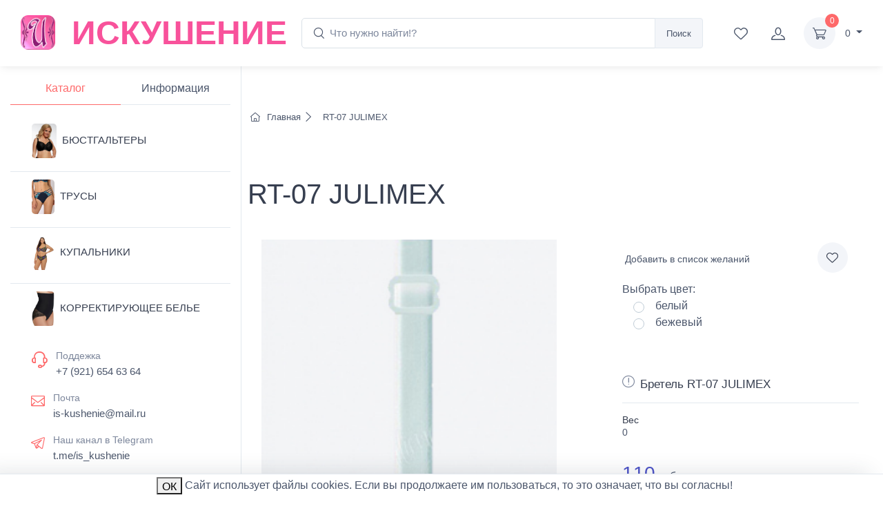

--- FILE ---
content_type: text/html; charset=utf-8
request_url: https://www.is-kushenie.ru/p/rt-07-julimex/
body_size: 16413
content:

<!DOCTYPE html>
<html lang="ru">
  <head>
    <meta name="yandex-verification" content="1168f7f498637d61" />
    
    <title>RT-07 JULIMEX - купить в интернет-магазине Искушение</title>
    <meta name="description" content="Акция на RT-07 JULIMEX и широкий выбор по уникальным ценам, скидки и акции только в этом месяце, доставка в любые регионы России и Белоруссии!">
    <meta name="keywords" content="RT-07 JULIMEX, JULIMEX RT-07">
<!--    <meta name="author" content="Createx Studio">-->
    <!-- Viewport-->
    <meta name="viewport" content="width=device-width, initial-scale=1">
    <!-- Favicon and Touch Icons-->
    <link rel="apple-touch-icon" sizes="180x180" href="/img/favicon/apple-touch-icon.png">
    <link rel="icon" type="image/png" sizes="32x32" href="/img/favicon/favicon-32x32.png">
    <link rel="icon" type="image/png" sizes="16x16" href="/img/favicon/favicon-16x16.png">
    <link rel="icon" href="/img/favicon/favicon.ico" type="image/x-icon" >
    <link rel="manifest" href="/img/site.webmanifest">
<!--    <link rel="mask-icon" color="#fe6a6a" href="safari-pinned-tab.svg">-->

    <meta name="msapplication-TileColor" content="#ffffff">
    <meta name="theme-color" content="#ffffff">
    <!-- Vendor Styles including: Font Icons, Plugins, etc.-->

    <link rel="preload stylesheet" media="screen" href="/site/tiny-slider/dist/tiny-slider.css">

    

    <link rel="preload stylesheet" media="screen" href="/site/css/themeFirst.min.css">
    <link rel="preload stylesheet" media="screen" href="/site/css/themeSecond.min.css">
    <link rel="preload stylesheet" media="screen" href="/extra/css/style.css">

    
    
    
      <div style="height:50px"></div>
    
  
    <script src="//code.jivosite.com/widget/gSgALBl6lq" async></script>
    
  </head>
  <body class="handheld-toolbar-enabled">
    <!-- Sign in / sign up modal-->

    <main class="offcanvas-enabled" style="padding-top: 9rem;">

    
   
    
    
    <div class="modal fade" id="signin-modal" tabindex="-1" role="dialog">
      <div class="modal-dialog modal-dialog-centered" role="document">
        <div class="modal-content">
          <div class="modal-header bg-secondary">
            <ul class="nav nav-tabs card-header-tabs" role="tablist">
              <li class="nav-item"><a class="nav-link fw-medium active" href="#signin-tab" data-bs-toggle="tab" role="tab" aria-selected="true"><i class="ci-unlocked me-2 mt-n1"></i>Авторизоваться</a></li>
              <li class="nav-item"><a class="nav-link fw-medium" href="#signup-tab" data-bs-toggle="tab" role="tab" aria-selected="false"><i class="ci-user me-2 mt-n1"></i>Зарегистрироваться</a></li>
            </ul>
            <button class="btn-close" type="button" data-bs-dismiss="modal" aria-label="Close"></button>
          </div>
          <div class="modal-body tab-content py-4">
            <form class="needs-validation tab-pane fade show active" autocomplete="off" novalidate id="signin-tab" method="post" action="/login">
              <div class="mb-3">
                <label class="form-label" for="si-email">Email адрес</label>
                <input class="form-control" type="email" id="si-email" name="mail" required>
                <div class="invalid-feedback">Пожалуйста вставьте корректный email.</div>
              </div>
              <div class="mb-3">
                <label class="form-label" for="si-password">Пароль</label>
                <div class="password-toggle">
                  <input class="form-control" type="password" id="si-password" name="password" required>
                  <label class="password-toggle-btn" aria-label="Show/hide password">
                    <input class="password-toggle-check" type="checkbox"><span class="password-toggle-indicator"></span>
                  </label>
                </div>
              </div>
              <div class="mb-3 d-flex flex-wrap justify-content-between">
                <div class="form-check mb-2">
                  <input class="form-check-input" type="checkbox" id="si-remember">
                  <label class="form-check-label" for="si-remember">Запомнить меня</label>
                </div><a class="fs-sm" href="/login/forget/">Забыли пароль?</a>
              </div>
              <input type="hidden" name="pathUrl" value="catalog/product/index">
              <button class="btn btn-primary btn-shadow d-block w-100" type="submit">Войти</button>
            </form>
            
            
            
            <form class="needs-validation tab-pane fade" autocomplete="off" novalidate id="signup-tab" method="post" action="/login/register">
              <div class="mb-3">
                  <label for="su-email">Email адрес</label>
                  <input id="su-email" class="form-control" type="email" name="mail" required>
                  <div class="invalid-feedback">Пожалуйста вставьте корректный email.</div>
              </div>
              <div class="mb-3">
                <label for="su-name" class="form-label">Имя</label>
                <input id="su-name" class="form-control" type="text" name="name" required>
                <div class="invalid-feedback">Пожалуйста напешите как вас зовут.</div>
              </div>
              <div class="mb-3">
                <label for="reg-phone" class="form-label">Телефон</label>
                <input id="reg-phone" class="form-control" type="text" name="phone" required>
                <div class="invalid-feedback">Пожалуйста, добавьте свой телефон!</div>
              </div>
              <div class="mb-3">
                <label class="form-label" for="su-password">Пароль</label>
                <div class="password-toggle">
                  <input class="form-control" type="password" name="password" id="su-password" required>
                  <label class="password-toggle-btn" aria-label="Show/hide password">
                    <input class="password-toggle-check" type="checkbox">
                    <span class="password-toggle-indicator"></span>
                  </label>
                </div>
              </div>
              <div class="mb-3">
                <label class="form-label" for="su-password-confirm">Подтвердить пароль</label>
                <div class="password-toggle">
                  <input class="form-control" type="password" id="su-password-confirm" required>
                  <label class="password-toggle-btn" aria-label="Show/hide password">
                    <input class="password-toggle-check" type="checkbox"><span class="password-toggle-indicator"></span>
                  </label>
                </div>
              </div>
              <button class="btn btn-primary btn-shadow d-block w-100" type="submit">Зарегистрироваться</button>
            </form>
          </div>
        </div>
      </div>
    </div>



    <main class="page-wrapper">
      <!-- Navbar for -->
      

<header class="bg-light shadow-sm fixed-top" data-fixed-element>
    
<!--если админ то видим панель-->


<script>
    
  function setWantEdit(elem) {
    
    var want = !elem.checked
    
    fetch("/admin/wantEdit/" + want, {
        'method': 'GET',
        'headers': {
            'Content-Type': 'application/json'
        }
    })
    .then((response) => {
      if (response.ok) {
        window.location.reload();
      } else {
        console.log(response);
      }
    })
    
  }
            
</script>

  <div class="navbar navbar-expand-lg navbar-light">
    <div class="container-fluid"><div class="d-flex justify-content-start"><a class="navbar-brand d-none d-sm-block me-3 me-xl-4 flex-shrink-0" href="/">
        <img class="rounded-3" src="/img/logo/amy_2061_150_auto.jpg" width="50" alt="Cartzilla"></a><a class="navbar-brand d-sm-none" href="/">
        <img class="rounded-3" src="/img/logo/amy_2061_150_auto.jpg" width="50" alt="Cartzilla"></a>
        <a href="/"><font class="fw-bold d-none d-md-block pe-5" size="300px" style="color: #F8529B;">ИСКУШЕНИЕ</font></a>
    </div>
      <!-- Search-->
      <div class="input-group d-none d-lg-flex flex-nowrap mx-4">
          <form class="w-100" method="post" action="/search/">
            <div class="input-group">
              <i class="ci-search position-absolute top-50 start-0 translate-middle-y ms-3"></i>
              <input class="form-control rounded-start" type="text" name="searchedName" placeholder="Что нужно найти!?" value="">
              <button type="submit" class="btn btn-secondary btn-sm">Поиск</button>
            </div>
          </form>
      </div>
      <!-- Toolbar-->
      
      <div class="navbar-toolbar d-flex flex-shrink-0 align-items-center ms-xl-2">
        <button class="navbar-toggler" type="button" data-bs-toggle="offcanvas" data-bs-target="#sideNav"><span class="navbar-toggler-icon"></span></button><a class="navbar-tool d-flex d-lg-none" href="#searchBox" data-bs-toggle="collapse" role="button" aria-expanded="false" aria-controls="searchBox"><span class="navbar-tool-tooltip">Search</span>
          <div class="navbar-tool-icon-box"><i class="navbar-tool-icon ci-search"></i></div></a><a class="navbar-tool" href="/checkout/wishlist"><span class="navbar-tool-tooltip">Список желаний</span>
          <div class="navbar-tool-icon-box"><i class="navbar-tool-icon ci-heart"></i></div></a>
          


  <a class="navbar-tool ms-2" href="#signin-modal" data-bs-toggle="modal">
    <span class="navbar-tool-tooltip">Account</span>
    <div class="navbar-tool-icon-box">
      <i class="navbar-tool-icon ci-user"></i>
    </div>
    <div id="accountNameId" class="navbar-tool-text ms-n3">
<!--        Put info user.name here by js when cacheViews is switch on-->
    </div>
  </a>


          
            
<div class="navbar-tool dropdown ms-3">
    <a class="navbar-tool-icon-box bg-secondary dropdown-toggle" href="/checkout/shopCart/">
        <span class="navbar-tool-label" id="countProducts">0</span>
        <i class="navbar-tool-icon ci-cart"></i>
    </a>
    <a class="navbar-tool-text" href="/checkout/shopCart/">
        <nobr id="sum1">
          0
        </nobr>
    </a>
  <!-- Cart dropdown-->
  <div class="dropdown-menu dropdown-menu-end">
    <div class="widget widget-cart px-3 pt-2 pb-3" style="width: 20rem;">
      <div style="height: 15rem;" data-simplebar data-simplebar-auto-hide="false" id="shoppingCart">
          
        
        
      </div>
      <div class="d-flex flex-wrap justify-content-between align-items-center py-3">
        <div class="fs-sm me-2 py-2">
          <span class="text-muted">Сумма:</span>
          <span class="text-accent fs-base ms-1">
            <nobr id="sum2">
              0
            </nobr>
<!--            <small>.00</small>-->
          </span>
        </div>
<!--        <a class="btn btn-outline-secondary btn-sm" href="/checkout/shopCart/">-->
<!--          Купить в один клик-->
<!--          <i class="ci-arrow-right ms-1 me-n1"></i>-->
<!--        </a>-->
      </div>
      <a class="btn btn-primary btn-sm d-block w-100" href="/checkout/shopCart/">
          <i class="ci-card me-2 fs-base align-middle"></i>Перейти в корзину
      </a>
    </div>
  </div>
</div>

          
      </div>
    </div>
  </div>
  <!-- Search collapse-->
  <div class="d-lg-none d-xl-none d-xxl-none d-xxl-block collapse" id="searchBox">
    <div class="container py-2">
      <form method="post" action="/search/">
        <div class="input-group">
          <i class="ci-search position-absolute top-50 start-0 translate-middle-y ms-3"></i>
          <input class="form-control rounded-start" type="text" name="searchedName" placeholder="Что нужно найти?" value="">
          <button type="submit" class="btn btn-secondary btn-sm">Поиск</button>
        </div>
      </form>
    </div>
  </div>
</header>

      

    
<!-- Page title + breadcrumb-->


  <div class="container mt-3">
    <nav class="mb-4" aria-label="breadcrumb">
      <ol class="breadcrumb flex-lg-nowrap">
        <li class="breadcrumb-item">
          <a class="text-nowrap" href="/">
            <i class="ci-home ms-1"></i>
              Главная
            <i class="ci-arrow-right"></i>
          </a>
          
            
          
            
              <a class="text-nowrap" href="/p/rt-07-julimex">
                
                  &nbsp;RT-07 JULIMEX
                
              </a>
            
          
        </li>
      </ol>
    </nav>
  </div>




    <section class="container tab-content py-4 py-sm-5">
        
        <h1 class="modal-title" id="h1">RT-07 JULIMEX</h1>
        <p id="brand"></p>

        <div class="modal-body">
          <div class="row">

            <!-- Product gallery-->
            <div class="col-lg-7 col-md-6 pe-lg-0">
                
              <img src="/img/images/aksessuary/bezymyannyj44.png" alt="RT-07 JULIMEX" id="photoId" style="width: 428px;" onclick="test()">
              <div class="row pb-2 pb-sm-0 pb-md-3" id="optionalPhotos">
                
              
                
              
              </div>
            </div>
      

            <!-- Product details-->
            <div class="col-lg-5 col-md-6 pt-4 pt-lg-0">

             

              <div class="product-details ms-auto pb-3">

                <div class="d-flex justify-content-between align-items-center mb-2">
                  <span class="d-inline-block fs-sm text-body align-middle mt-1 ms-1">Добавить в список желаний</span>
                  <button class="btn-wishlist me-3 " id="wishlistCE89B579-5E18-4EDF-914D-EBB5FF54F939" type="button" data-bs-toggle="tooltip" title="Add to wishlist" onclick="addOrDeleteWishList('CE89B579-5E18-4EDF-914D-EBB5FF54F939')"><i class="ci-heart"></i></button>
                </div>

                







<form class="mb-grid-gutter" method="post">
  <div class="mb-3">
    <div class="d-flex justify-content-between align-items-center pb-1">
      
    </div>
<!--    # (product.sizes)-->
    
    <div class="align-items-center pb-1">
        <text class="mb-4">Выбрать цвет:</text>
        
        
       
        <div class="d-flex align-items-center">
            
            
          <input class="form-check-input mx-3" type="radio" name="color" id="colorбелый" data-bs-label="colorOption" onchange="selectColor('белый')">
          <text value="белый" for="colorбелый">белый</text>
         
        </div>
        
       
        <div class="d-flex align-items-center">
            
            
          <input class="form-check-input mx-3" type="radio" name="color" id="colorбежевый" data-bs-label="colorOption" onchange="selectColor('бежевый')">
          <text value="бежевый" for="colorбежевый">бежевый</text>
         
        </div>
        
    </div>
    
  </div>

</form>

<!-- Size details-->
<form class="mb-grid-gutter" method="post">
  <div class="mb-3">
    <div class="d-flex justify-content-between align-items-center pb-1">
      
    </div>
    
    
  </div>
</form>


<!-- Table of sizes -->

    



<style>
  .image-zoom-container {
    position: relative;
    overflow: hidden;
    cursor: zoom-in;
    width: 100%;
    height: 500px;
  }
  
  .image-zoom-container.zoomed {
    cursor: grab;
  }
  
  .image-zoom-container.zoomed:active {
    cursor: grabbing;
  }
  
  .zoomable-image {
    width: 100%;
    height: 100%;
    object-fit: contain;
    transform-origin: center center;
  }
</style>

<div class="modal fade" id="staticBackdrop" data-bs-backdrop="static" data-bs-keyboard="false" tabindex="-1" aria-labelledby="staticBackdropLabel" aria-hidden="true">
  <div class="modal-dialog modal-md">
    <div class="modal-content">
      <div class="modal-header">
        <h1 class="modal-title fs-5" id="staticBackdropLabel">Таблица размеров</h1>
        <button type="button" class="btn-close" data-bs-dismiss="modal" aria-label="Close"></button>
      </div>
      <div class="modal-body p-0">
        <div class="image-zoom-container" id="imageZoomContainer">
          <img src=""
               class="zoomable-image"
               id="zoomableImage"
               alt="Таблица размеров">
        </div>
        
        
      </div>
      <div class="modal-footer">
          
        <button type="button" class="btn btn-secondary" data-bs-dismiss="modal">Close</button>
      </div>
    </div>
  </div>
</div>

<script>
document.addEventListener('DOMContentLoaded', function() {
  const imageZoomContainer = document.getElementById('imageZoomContainer');
  const zoomableImage = document.getElementById('zoomableImage');
  
  let scale = 1;
  let isZoomed = false;
  let isDragging = false;
  let startX, startY;
  let translateX = 0, translateY = 0;
  let startTranslateX = 0, startTranslateY = 0;
  
  let touchStartDistance = 0;
  let touchStartScale = 1;
  
  function updateTransform() {
    zoomableImage.style.transform = `translate(${translateX}px, ${translateY}px) scale(${scale})`;
    zoomableImage.style.transition = scale === 1 ? 'transform 0.3s ease' : 'none';
    
    if (scale > 1) {
      imageZoomContainer.classList.add('zoomed');
      isZoomed = true;
    } else {
      imageZoomContainer.classList.remove('zoomed');
      isZoomed = false;
      resetPosition();
    }
  }
  
  function resetPosition() {
    translateX = 0;
    translateY = 0;
    updateTransform();
  }
  
  function constrainPosition() {
    if (!isZoomed) return;
    
    const containerRect = imageZoomContainer.getBoundingClientRect();
    const imageRect = zoomableImage.getBoundingClientRect();
    
    const maxX = Math.max(0, (imageRect.width * scale - containerRect.width) / 2);
    const maxY = Math.max(0, (imageRect.height * scale - containerRect.height) / 2);
    
    translateX = Math.max(-maxX, Math.min(maxX, translateX));
    translateY = Math.max(-maxY, Math.min(maxY, translateY));
    
    updateTransform();
  }
  
  imageZoomContainer.addEventListener('click', function(e) {
    if (!isZoomed) {
      scale = 2;
      
      const rect = imageZoomContainer.getBoundingClientRect();
      const x = e.clientX - rect.left;
      const y = e.clientY - rect.top;
      
      translateX = (rect.width / 2 - x) * (scale - 1);
      translateY = (rect.height / 2 - y) * (scale - 1);
      
      imageZoomContainer.classList.add('zoomed');
      updateTransform();
      constrainPosition();
    } else {
      scale = 1;
      resetPosition();
      imageZoomContainer.classList.remove('zoomed');
    }
  });
  
  imageZoomContainer.addEventListener('mousedown', function(e) {
    if (!isZoomed) return;
    
    e.preventDefault();
    isDragging = true;
    startX = e.clientX;
    startY = e.clientY;
    startTranslateX = translateX;
    startTranslateY = translateY;
    imageZoomContainer.style.cursor = 'grabbing';
  });
  
  document.addEventListener('mousemove', function(e) {
    if (!isDragging) return;
    
    const dx = e.clientX - startX;
    const dy = e.clientY - startY;
    
    translateX = startTranslateX + dx;
    translateY = startTranslateY + dy;
    
    updateTransform();
    constrainPosition();
  });
  
  document.addEventListener('mouseup', function() {
    if (isDragging) {
      isDragging = false;
      if (isZoomed) {
        imageZoomContainer.style.cursor = 'grab';
      }
      constrainPosition();
    }
  });
  
  imageZoomContainer.addEventListener('wheel', function(e) {
    if (!isZoomed) return;
    
    e.preventDefault();
    
    const delta = e.deltaY > 0 ? -0.2 : 0.2;
    const newScale = Math.max(1, scale + delta);
    
    const rect = imageZoomContainer.getBoundingClientRect();
    const x = e.clientX - rect.left;
    const y = e.clientY - rect.top;
    
    const scaleChange = newScale / scale;
    
    translateX = x - (x - translateX) * scaleChange;
    translateY = y - (y - translateY) * scaleChange;
    
    scale = newScale;
    
    updateTransform();
    constrainPosition();
  });
    
  imageZoomContainer.addEventListener('touchstart', function(e) {
    if (e.touches.length === 2) {
      e.preventDefault();
      
      const touch1 = e.touches[0];
      const touch2 = e.touches[1];
      
      const dx = touch2.clientX - touch1.clientX;
      const dy = touch2.clientY - touch1.clientY;
      touchStartDistance = Math.sqrt(dx * dx + dy * dy);
      touchStartScale = scale;
      
    } else if (e.touches.length === 1 && isZoomed) {
      e.preventDefault();
      
      const touch = e.touches[0];
      startX = touch.clientX;
      startY = touch.clientY;
      startTranslateX = translateX;
      startTranslateY = translateY;
    }
  }, { passive: false });
  
  imageZoomContainer.addEventListener('touchmove', function(e) {
    if (e.touches.length === 2) {
      e.preventDefault();
      
      const touch1 = e.touches[0];
      const touch2 = e.touches[1];
      
      const dx = touch2.clientX - touch1.clientX;
      const dy = touch2.clientY - touch1.clientY;
      const currentDistance = Math.sqrt(dx * dx + dy * dy);
      
      if (touchStartDistance > 0) {
        const distanceRatio = currentDistance / touchStartDistance;
        const newScale = Math.max(1, touchStartScale * distanceRatio);

        const rect = imageZoomContainer.getBoundingClientRect();
        const centerX = rect.width / 2;
        const centerY = rect.height / 2;
        
        const scaleChange = newScale / scale;
        translateX = centerX - (centerX - translateX) * scaleChange;
        translateY = centerY - (centerY - translateY) * scaleChange;
        
        scale = newScale;
        
        touchStartDistance = currentDistance;
        touchStartScale = scale;
        
        isZoomed = scale > 1;
        if (isZoomed) {
          imageZoomContainer.classList.add('zoomed');
        }
        
        updateTransform();
        constrainPosition();
      }
      
    } else if (e.touches.length === 1 && isZoomed) {
      e.preventDefault();
      
      const touch = e.touches[0];
      const dx = touch.clientX - startX;
      const dy = touch.clientY - startY;
      
      translateX = startTranslateX + dx;
      translateY = startTranslateY + dy;
      
      updateTransform();
      constrainPosition();
      
      startX = touch.clientX;
      startY = touch.clientY;
      startTranslateX = translateX;
      startTranslateY = translateY;
    }
  }, { passive: false });
  
  imageZoomContainer.addEventListener('touchend', function(e) {
    if (e.touches.length < 2) {
      touchStartDistance = 0;
    }
    
    if (scale < 1.1) {
      scale = 1;
      isZoomed = false;
      imageZoomContainer.classList.remove('zoomed');
      resetPosition();
    } else {
      constrainPosition();
    }
  });
  
  document.getElementById('staticBackdrop').addEventListener('hidden.bs.modal', function() {
    scale = 1;
    isZoomed = false;
    resetPosition();
    imageZoomContainer.classList.remove('zoomed');
  });
});
</script>


<!-- Alert -->
<div id="needReloadAfterAddingKeyId" class="modal fade" tabindex="-1" role="dialog" aria-hidden="true">
  <div class="modal-dialog modal-dialog-centered">
    <div class="modal-content">
      <div class="modal-body">
        <p>Добавление прошло успешно и вступит в силу после перезагрузки страницы.</p>
      </div>
      <div class="modal-footer">
        <button type="button" class="btn btn-secondary" data-bs-dismiss="modal">Close</button>
        <a href="/p/rt-07-julimex" class="btn btn-primary">Ок</a>
      </div>
    </div>
  </div>
</div>

<script src="/extra/jsBeforMini/addImageToProduct.js" theme=""></script>

<script>
    function addArrayKey(elem, arrayName) {
        let parent = elem.parentElement;
        let input = parent.querySelector("#inputValueId");
        
        fetch('/api/addDictionaryKey/CE89B579-5E18-4EDF-914D-EBB5FF54F939/' + arrayName + '/' + input.value + '/', {
            'method': 'GET',
            'headers': {
                'Content-Type': 'application/json'
            }
        })
        .then(response => {
          if (response.status == 200) {
              window.location.reload();
          } else {
            throw new Error(response.statusText)
          }
        })
    }
    
    function deleteColorFromArray(elem) {
      fetch(elem.id, {
        'method': 'GET'
      })
      .then((response) => {
        if (response.ok) {
          elem.parentElement.parentElement.remove();
        } else {
          alert(response.statusText);
        }
      })
    }
    
    function deleteSizeFromArray(elem) {
      fetch(elem.id, {
        'method': 'GET'
      })
      .then((response) => {
        if (response.ok) {
          window.location.reload();
        } else {
          alert(response.statusText);
        }
      })
    }
</script>


<script>
    // color and size

    let selectedColor = "nil"
    function selectColor(color) {
      selectedColor = color.replace('/', "-");
      console.log(selectedColor);
    }

    function addDictionaryKey(elem) {

      let parent = elem.parentElement;
      let key = parent.querySelector("select").value
      console.log(key);

      fetch(elem.id + key + '/', {
        'method': 'GET',
        'headers': {
            'Content-Type': 'application/json'
        }
      })
      .then((response) => {
        if (response.ok) {
          var myModal = new bootstrap.Modal(document.getElementById('needReloadAfterAddingKeyId'), {
            keyboard: false
          })
          myModal.show()
        } else {
          alert(response.statusText);
        }
      })

    }
     
     
    
    let selectedSize = "nil"
    function selectSize(size, elem) {
      selectedSize = size.replace('/', "-");
      // мое предложение найти все элементы button по id="product-size" и пройтись по ним в цикле и везде сначала удалить btn-denger, а потом добавить btn-secondary
      //Находим все элементы с id "line"
      let lines = document.querySelectorAll('#product-size');

      //Обходим каждый найденный элемент
      for  (let line of lines) {
          line.classList.remove('btn-danger');
          line.classList.add('btn-secondary');
      }
      

      elem.classList.remove('btn-secondary');
      elem.classList.add('btn-danger');
    }

    function deleteDictionarySize(elem) {

      fetch(elem.id + selectedSize, {
        'method': 'GET',
        'headers': {
            'Content-Type': 'application/json'
        }
      })
      .then((response) => {
        if (response.ok) {
          window.location.reload();
        } else {
          alert(response.statusText);
        }
      })

    }

    // main
    function deleteDictionaryColor(elem) {

      let parent = elem.parentElement.parentElement;

      fetch(elem.id, {
        'method': 'GET',
        'headers': {
            'Content-Type': 'application/json'
        }
      })
      .then((response) => {
        if (response.ok) {
          parent.remove();
        } else {
          alert(response.statusText);
        }
      })

    }


    function onClickRemoveButton(element) {


        const input = element.querySelector("#deleteButtonValue");
        console.log(input);

        fetch('/api/delete/' + input.value + '/', {
          "method": "GET",

          "headers": {
            'Content-Type': 'application/json'
          }
        })
        .then(response => response.json())
        .then(data => {

          let parentSecond = element.parentElement;
          let parentFirst = parentSecond.parentElement;
          parentFirst.remove();

          let shoppingCart = data

          var sum = 0;
          for (var i in shoppingCart) {
            const countInt = parseInt(shoppingCart[i].count);
            const priceInt = parseInt(shoppingCart[i].price);
            sum += countInt * priceInt;
          }
          document.querySelector("#sumInSideBar").innerHTML = sum;

        })

    }


    function numberInputFunction() {
        const inputModal = [...document.querySelectorAll("#number-input")];
        for (const key in inputModal) {
            let arrBlockInput = inputModal[key];
            arrBlockInput.addEventListener('click', () => {
                
                console.log(arrBlockInput.value);
                
            })
            
        }
    }
    numberInputFunction();
    
    
    


</script>

                
                
                
                

                <h5 class="d-flex h6 mb-3 pb-3 border-bottom" id="article">
                  <i class="ci-announcement text-muted fs-lg align-middle mt-n1 me-2" data-bs-toggle="tooltip" data-bs-placement="top" title="Artikul"></i>
                  <div id="artikul">Бретель RT-07 JULIMEX</div>
                </h5>


                
                  <h6 class="fs-sm mb-0">Вес</h6>
                  <p class="fs-sm mb-2" id="objectWeight">0</p>
                

                

                <br>
                <div class="mb-3">
                    
                      <span class="h3 fw-normal text-accent me-1" id="price">110</span>руб.
                    
                </div>

                <div class="mb-3 d-flex align-items-center">
                  <input id='modalProductId' type="hidden" value="CE89B579-5E18-4EDF-914D-EBB5FF54F939">
                  <input class="form-control me-3" style="width: 6rem;" type="number" id="number-input" value="1">
                  </input>
                  <button class="btn btn-primary btn-shadow d-block w-100" id="buyModal">
                    <i class="ci-cart fs-lg me-2"></i>
                    Положить в корзину
                  </button>
                </div>

              </div>
              
             
            </div>
          </div>
        </div>
        
             <p class="fw-bold">Описание</p>
             <div class="mb-3" id="description"><p>Бретельки тканеваые через шею 10 мм.&nbsp;&nbsp;</p></div>
        

        

<!--        # extend("index/reviews/index")-->
<!--        # extend("index/reviews/addReviewModal")-->

    </section>

    



    
      
    

  
    </main>
    
<aside class="container offcanvas offcanvas-expand w-100 border-end zindex-lg-5 pt-lg-5" id="sideNav" style="max-width: 21.875rem;">
    
    
  <div class="pt-2 d-none d-lg-block"></div>
  <ul class="nav nav-tabs nav-justified mt-4 mt-lg-5 mb-0" role="tablist" style="min-height: 3rem;">
    <li class="nav-item"><a class="nav-link fw-medium active" href="#categories" data-bs-toggle="tab" role="tab">Каталог</a></li>
    <li class="nav-item"><a class="nav-link fw-medium" href="#menu" data-bs-toggle="tab" role="tab" onclick="soundClick()">Информация</a></li>
    <li class="nav-item d-lg-none"><a class="nav-link fs-sm" href="#" data-bs-dismiss="offcanvas" role="tab"><i class="fs-xs me-2"></i>Назад</a></li>
  </ul>
  <div class="offcanvas-body px-0 pt-3 pb-0">
    <div class="tab-content">
      <!-- Categories-->
      <div class="sidebar-nav tab-pane fade show active" id="categories" role="tabpanel">
        <div class="widget widget-categories">
          <div class="accordion" id="shop-categories">
            
               
                  
                      <div class="animationLeftBarSelect">
                          <div>
                              <a href="/s/kupit-bustgalter---polskoe-bele-vysokogo-kacestva---lubye-razmery/range?from=0&to=19">
                                  <button class="btn btn-link text-dark fw-blod">
                                      <img class="mx-2 rounded" src="/img/product/178Betty4.jpg" alt="БЮСТГАЛЬТЕРЫ" style="height: 50px; width: 5-px">БЮСТГАЛЬТЕРЫ
                                  </button>
                              </a>
                            <div class="border-bottom pb-2"></div>
                          </div>
                      </div>
                  
               
                  
                      <div class="animationLeftBarSelect">
                          <div>
                              <a href="/s/kupit-zenskie-trusiki-vysokogo-kacestva---otlicnye-ceny/range?from=0&to=19">
                                  <button class="btn btn-link text-dark fw-blod">
                                      <img class="mx-2 rounded" src="/img/product/198JESSIKABLUETrusybrazilʹâno.jpg" alt="ТРУСЫ" style="height: 50px; width: 5-px">ТРУСЫ
                                  </button>
                              </a>
                            <div class="border-bottom pb-2"></div>
                          </div>
                      </div>
                  
               
                  
                      <div class="animationLeftBarSelect">
                          <div>
                              <a href="/s/kupalniki/range?from=0&to=19">
                                  <button class="btn btn-link text-dark fw-blod">
                                      <img class="mx-2 rounded" src="/img/product/197L30982Kupalʹnikrazdelʹnyj.jpg" alt="КУПАЛЬНИКИ" style="height: 50px; width: 5-px">КУПАЛЬНИКИ
                                  </button>
                              </a>
                            <div class="border-bottom pb-2"></div>
                          </div>
                      </div>
                  
               
                  
                      <div class="animationLeftBarSelect">
                          <div>
                              <a href="/s/korrektiruusee-bele-internet-magazin-iskusenie/range?from=0&to=19">
                                  <button class="btn btn-link text-dark fw-blod">
                                      <img class="mx-2 rounded" src="/img/product/19919618Trusykorrektiruûŝie.jpg" alt="КОРРЕКТИРУЮЩЕЕ БЕЛЬЕ" style="height: 50px; width: 5-px">КОРРЕКТИРУЮЩЕЕ БЕЛЬЕ
                                  </button>
                              </a>
                            <div class="border-bottom pb-2"></div>
                          </div>
                      </div>
                  
               
                  
                      <div class="animationLeftBarSelect">
                          <div>
                              <a href="/s/poasapodvazki3198/range?from=0&to=19">
                                  <button class="btn btn-link text-dark fw-blod">
                                      <img class="mx-2 rounded" src="/img/product/2068VENETIAČERNOBEŽ.jpg" alt="ПОЯСА, ПОДВЯЗКИ" style="height: 50px; width: 5-px">ПОЯСА, ПОДВЯЗКИ
                                  </button>
                              </a>
                            <div class="border-bottom pb-2"></div>
                          </div>
                      </div>
                  
               
                  
                      <div class="animationLeftBarSelect">
                          <div>
                              <a href="/s/domasnaa-odezda-internet-magazin-iskusenie/range?from=0&to=19">
                                  <button class="btn btn-link text-dark fw-blod">
                                      <img class="mx-2 rounded" src="/img/images/cms/data/pizshami/pizshami_2/bezymyannyj3.png" alt="ДОМАШНЯЯ ОДЕЖДА ЖЕНСКАЯ" style="height: 50px; width: 5-px">ДОМАШНЯЯ ОДЕЖДА ЖЕНСКАЯ
                                  </button>
                              </a>
                            <div class="border-bottom pb-2"></div>
                          </div>
                      </div>
                  
               
                  
                      <div class="animationLeftBarSelect">
                          <div>
                              <a href="/s/muzcinam-internet-magazin-iskusenie/range?from=0&to=19">
                                  <button class="btn btn-link text-dark fw-blod">
                                      <img class="mx-2 rounded" src="/img/product/319KEVINDARKGREYHalatmužskoj.jpg" alt="МУЖЧИНАМ" style="height: 50px; width: 5-px">МУЖЧИНАМ
                                  </button>
                              </a>
                            <div class="border-bottom pb-2"></div>
                          </div>
                      </div>
                  
               
                  
                      <div class="animationLeftBarSelect">
                          <div>
                              <a href="/s/termobele-internet-magazin-iskusenie/range?from=0&to=19">
                                  <button class="btn btn-link text-dark fw-blod">
                                      <img class="mx-2 rounded" src="/img/images/cms/data/termobele/bezymyannyj.png" alt="  ТЕРМОБЕЛЬЕ  " style="height: 50px; width: 5-px">  ТЕРМОБЕЛЬЕ  
                                  </button>
                              </a>
                            <div class="border-bottom pb-2"></div>
                          </div>
                      </div>
                  
               
                  
                      <div class="animationLeftBarSelect">
                          <div>
                              <a href="/s/kolgotki-culki-legginsy-iskusenie/range?from=0&to=19">
                                  <button class="btn btn-link text-dark fw-blod">
                                      <img class="mx-2 rounded" src="/img/product/200solo.jpg" alt="КОЛГОТКИ, ЧУЛКИ, ЛЕГГИНСЫ" style="height: 50px; width: 5-px">КОЛГОТКИ, ЧУЛКИ, ЛЕГГИНСЫ
                                  </button>
                              </a>
                            <div class="border-bottom pb-2"></div>
                          </div>
                      </div>
                  
               
                  
                      <div class="animationLeftBarSelect">
                          <div>
                              <a href="/s/noski-tapocki-botfotry-internet-magazin-iskusenie/range?from=0&to=19">
                                  <button class="btn btn-link text-dark fw-blod">
                                      <img class="mx-2 rounded" src="/img/images/cms/data/golfi_botforti/Gatta/pariginia_300_gatta.jpg" alt="НОСКИ, ТАПОЧКИ, БОТФОТРЫ" style="height: 50px; width: 5-px">НОСКИ, ТАПОЧКИ, БОТФОТРЫ
                                  </button>
                              </a>
                            <div class="border-bottom pb-2"></div>
                          </div>
                      </div>
                  
               
                  
                      <div class="animationLeftBarSelect">
                          <div>
                              <a href="/s/aksessuary-v-internet-magazine-iskusenie---zakazyvajte/range?from=0&to=19">
                                  <button class="btn btn-link text-dark fw-blod">
                                      <img class="mx-2 rounded" src="/img/images/cms/data/akcecyari/bezymyannyj5.png" alt="АКСЕССУАРЫ" style="height: 50px; width: 5-px">АКСЕССУАРЫ
                                  </button>
                              </a>
                            <div class="border-bottom pb-2"></div>
                          </div>
                      </div>
                  
               
                  
                      <div class="animationLeftBarSelect">
                          <div>
                              <a href="/s/rasprodaza-iskusenie/range?from=0&to=19">
                                  <button class="btn btn-link text-dark fw-blod">
                                      <img class="mx-2 rounded" src="/img/images/cms/data/akcecyari/skidka.png" alt="РАСПРОДАЖА" style="height: 50px; width: 5-px">РАСПРОДАЖА
                                  </button>
                              </a>
                            <div class="border-bottom pb-2"></div>
                          </div>
                      </div>
                  
               
            
          </div>
          
        </div>

      </div>
      <!-- Menu-->
      <div class="sidebar-nav tab-pane fade" id="menu" role="tabpanel">
        <div class="widget widget-categories">
          <div class="accordion" id="shop-menu">
            <div>
                <div>
                    <a href="/info/deliveryPage">
                        <button class="btn btn-link text-dark fw-blod animationLeftBarSelect">
                            <svg class="mb-2 mx-2" xmlns="http://www.w3.org/2000/svg" width="22" height="22" fill="currentColor" class="bi bi-truck" viewBox="0 0 16 16">
                              <path d="M0 3.5A1.5 1.5 0 0 1 1.5 2h9A1.5 1.5 0 0 1 12 3.5V5h1.02a1.5 1.5 0 0 1 1.17.563l1.481 1.85a1.5 1.5 0 0 1 .329.938V10.5a1.5 1.5 0 0 1-1.5 1.5H14a2 2 0 1 1-4 0H5a2 2 0 1 1-3.998-.085A1.5 1.5 0 0 1 0 10.5v-7zm1.294 7.456A1.999 1.999 0 0 1 4.732 11h5.536a2.01 2.01 0 0 1 .732-.732V3.5a.5.5 0 0 0-.5-.5h-9a.5.5 0 0 0-.5.5v7a.5.5 0 0 0 .294.456zM12 10a2 2 0 0 1 1.732 1h.768a.5.5 0 0 0 .5-.5V8.35a.5.5 0 0 0-.11-.312l-1.48-1.85A.5.5 0 0 0 13.02 6H12v4zm-9 1a1 1 0 1 0 0 2 1 1 0 0 0 0-2zm9 0a1 1 0 1 0 0 2 1 1 0 0 0 0-2z"/>
                            </svg>Доставка и Оплата
                        </button>
                    </a>
                  <div class="border-bottom pb-2"></div>
                </div>
            </div>
         
            <div class="pt-3">
                <div>
                    <a href="/info/contactsPage">
                        <button class="btn btn-link text-dark fw-blod animationLeftBarSelect">
                            <svg class="mb-2 mx-2" xmlns="http://www.w3.org/2000/svg" width="22" height="22" fill="currentColor" class="bi bi-telephone" viewBox="0 0 16 16">
                              <path d="M3.654 1.328a.678.678 0 0 0-1.015-.063L1.605 2.3c-.483.484-.661 1.169-.45 1.77a17.568 17.568 0 0 0 4.168 6.608 17.569 17.569 0 0 0 6.608 4.168c.601.211 1.286.033 1.77-.45l1.034-1.034a.678.678 0 0 0-.063-1.015l-2.307-1.794a.678.678 0 0 0-.58-.122l-2.19.547a1.745 1.745 0 0 1-1.657-.459L5.482 8.062a1.745 1.745 0 0 1-.46-1.657l.548-2.19a.678.678 0 0 0-.122-.58L3.654 1.328zM1.884.511a1.745 1.745 0 0 1 2.612.163L6.29 2.98c.329.423.445.974.315 1.494l-.547 2.19a.678.678 0 0 0 .178.643l2.457 2.457a.678.678 0 0 0 .644.178l2.189-.547a1.745 1.745 0 0 1 1.494.315l2.306 1.794c.829.645.905 1.87.163 2.611l-1.034 1.034c-.74.74-1.846 1.065-2.877.702a18.634 18.634 0 0 1-7.01-4.42 18.634 18.634 0 0 1-4.42-7.009c-.362-1.03-.037-2.137.703-2.877L1.885.511z"/>
                            </svg>Контакты
                        </button>
                    </a>
                  <div class="border-bottom pb-2"></div>
                </div>
            </div>
            <div class="pt-3">
                <div>
                    <a href="/news/news/range?from=0&to=5">
                        <button class="btn btn-link text-dark fw-blod animationLeftBarSelect">
                            <svg class="mb-1 mx-2" xmlns="http://www.w3.org/2000/svg" width="22" height="22" fill="currentColor" class="bi bi-list-ul" viewBox="0 0 16 16">
                              <path fill-rule="evenodd" d="M5 11.5a.5.5 0 0 1 .5-.5h9a.5.5 0 0 1 0 1h-9a.5.5 0 0 1-.5-.5zm0-4a.5.5 0 0 1 .5-.5h9a.5.5 0 0 1 0 1h-9a.5.5 0 0 1-.5-.5zm0-4a.5.5 0 0 1 .5-.5h9a.5.5 0 0 1 0 1h-9a.5.5 0 0 1-.5-.5zm-3 1a1 1 0 1 0 0-2 1 1 0 0 0 0 2zm0 4a1 1 0 1 0 0-2 1 1 0 0 0 0 2zm0 4a1 1 0 1 0 0-2 1 1 0 0 0 0 2z"/>
                            </svg>Новости
                        </button>
                    </a>
                  <div class="border-bottom pb-2"></div>
                </div>
            </div>
            <div class="pt-3">
                <div>
                    <a href="/info/order/">
                        <button class="btn btn-link text-dark fw-blod animationLeftBarSelect">
                            <svg class="mb-1 mx-2" xmlns="http://www.w3.org/2000/svg" width="22" height="22" fill="currentColor" class="bi bi-cart" viewBox="0 0 16 16">
                                <path d="M8 1a2.5 2.5 0 0 1 2.5 2.5V4h-5v-.5A2.5 2.5 0 0 1 8 1zm3.5 3v-.5a3.5 3.5 0 1 0-7 0V4H1v10a2 2 0 0 0 2 2h10a2 2 0 0 0 2-2V4h-3.5zM2 5h12v9a1 1 0 0 1-1 1H3a1 1 0 0 1-1-1V5z"/>
                            </svg>Сборка заказа
                        </button>
                    </a>
                  <div class="border-bottom pb-2"></div>
                </div>
            </div>
            <div class="pt-3">
                <div>
                    <a href="/info/sell/">
                        <button class="btn btn-link text-dark fw-blod animationLeftBarSelect">
                            <svg class="mb-1 mx-2" xmlns="http://www.w3.org/2000/svg" width="22" height="22" fill="currentColor" class="bi bi-list-ul" viewBox="0 0 16 16">
                                <path d="M13.442 2.558a.625.625 0 0 1 0 .884l-10 10a.625.625 0 1 1-.884-.884l10-10a.625.625 0 0 1 .884 0zM4.5 6a1.5 1.5 0 1 1 0-3 1.5 1.5 0 0 1 0 3zm0 1a2.5 2.5 0 1 0 0-5 2.5 2.5 0 0 0 0 5zm7 6a1.5 1.5 0 1 1 0-3 1.5 1.5 0 0 1 0 3zm0 1a2.5 2.5 0 1 0 0-5 2.5 2.5 0 0 0 0 5z"/>
                            </svg>Система скидок
                        </button>
                    </a>
                  <div class="border-bottom pb-2"></div>
                </div>
            </div>
               <div class="pt-3">
                   <div>
                       <a href="/info/reviews">
                           <button class="btn btn-link text-dark fw-blod animationLeftBarSelect">
                               <svg class="mb-1 mx-2" xmlns="http://www.w3.org/2000/svg" width="22" height="22" fill="currentColor" class="bi bi-list-ul" viewBox="0 0 16 16">
                                   <path d="M14 1a1 1 0 0 1 1 1v8a1 1 0 0 1-1 1H4.414A2 2 0 0 0 3 11.586l-2 2V2a1 1 0 0 1 1-1h12zM2 0a2 2 0 0 0-2 2v12.793a.5.5 0 0 0 .854.353l2.853-2.853A1 1 0 0 1 4.414 12H14a2 2 0 0 0 2-2V2a2 2 0 0 0-2-2H2z"/>
                                    <path d="M5 6a1 1 0 1 1-2 0 1 1 0 0 1 2 0zm4 0a1 1 0 1 1-2 0 1 1 0 0 1 2 0zm4 0a1 1 0 1 1-2 0 1 1 0 0 1 2 0z"/>
                               </svg>Отзывы
                           </button>
                       </a>
                     <div class="border-bottom pb-2"></div>
                   </div>
               </div>
          </div>
        </div>
      </div>
    </div>
  </div>
  <div class="offcanvas-footer d-block px-grid-gutter pt-4 pb-4 mb-2">
    <div class="d-flex mb-3"><i class="ci-support h4 mb-0 fw-normal text-primary mt-1 me-1"></i>
      <div class="ps-2">
        <div class="text-muted fs-sm">Поддежка</div><a class="nav-link-style fs-md" href="tel:+79216546364">+7 (921) 654 63 64</a>
      </div>
    </div>
    <div class="d-flex mb-3"><i class="ci-mail h5 mb-0 fw-normal text-primary mt-1 me-1"></i>
      <div class="ps-2">
        <div class="text-muted fs-sm">Почта</div><a class="nav-link-style fs-md" href="mailto:is-kushenie@mail.ru">is-kushenie@mail.ru</a>
      </div>
    </div>
    <div class="d-flex mb-3"><i class="ci-telegram h5 mb-0 fw-normal text-primary mt-1 me-1"></i>
      <div class="ps-2">
        <div class="text-muted fs-sm">Наш канал в Telegram</div><a class="nav-link-style fs-md" href="" onclick="openTelegram()">t.me/is_kushenie</a>
      </div>
    </div>
  </div>
</aside>

<script>
    function openTelegram() {
        openedWindow = window.open("https://t.me/is_kushenie", "", "height=1000, width=1000");
    }
</script>
<style>
    .animationLeftBarSelect {
        position: relative;
        left: 0px;
        transition: left 0.5s;
    }
    .animationLeftBarSelect:hover {
        position: relative;
        left: 15px;
        
    }
</style>

    <!-- Footer-->
    
<footer class="footer " style="padding-top: 100px;">
  <div class=" bg-dark pt-4 pb-4 ">
      <div class="mx-auto px-3 footer-copyright" style="max-width: 80rem;">
      <div class="row">
        <div class="col-xl-2 col-lg-3 col-sm-4 pb-2 mb-4 d-sm-none d-md-block d-none d-sm-block d-md-none d-lg-block">
          <div class="mt-n1"><a class="d-inline-block align-middle" href="#"><img class="mb-4 rounded-3" src="/img/logo/amy_2061_150_auto.jpg" width="75" alt="Cartzilla"></a></div>
        </div>
        <div class="col-xl-3 col-lg-4 col-sm-4">
          <div class="widget widget-links widget-light pb-2 mb-4">
            <h3 class="widget-title text-light">О нас</h3>
            <ul class="widget-list">
              <li class="widget-list-item"><a class="widget-list-link" href="/">Главная</a></li>
              <li class="widget-list-item"><a class="widget-list-link" href="/info/deliveryPage">Доставка и оплата</a></li>
              <li class="widget-list-item"><a class="widget-list-link" href="/info/contactsPage">Контакты</a></li>
              <li class="widget-list-item"><a class="widget-list-link" href="/news/news/range?from=0&to=5">Новости</a></li>
              <li class="widget-list-item"><a class="widget-list-link" href="/info/order/">Сборка заказа</a></li>
              <li class="widget-list-item"><a class="widget-list-link" href="/info/sell/">Система скидок</a></li>
              
            </ul>
          </div>
        </div>
        <div class="col-xl-3 col-lg-4 col-sm-4">
            <div class="widget widget-light pb-2 mb-4">
              <h3 class="widget-title text-light">Поделитесь с друзьями</h3><a class="btn-social bs-light bs-vk me-2 mb-2" href="https://vk.com/iskushenietosno"><i class="ci-vk"></i></a><a class="btn-social bs-light bs-telegram me-2 mb-2" href="https://t.me/is_kushenie"><i class="ci-telegram"></i></a>
            </div>
        </div>
        <div class="col-xl-4 col-sm-8">
          <div class="widget pb-2 mb-4">
            <h3 class="widget-title text-light pb-1">Подписаться на рассылку</h3>
            
            <!-- Begin Signup Form -->
            <link href="https://formscdn.dashamail.com/subscribe/css/slim.css" rel="stylesheet" type="text/css">
            <form action="https://forms.dmsubscribe.ru/" method="post" id="mc-embedded-subscribe-form" name="mc-embedded-subscribe-form" class="validate" target="_blank">
              <input type="hidden" name="list_id" value="13675">
              <input type="hidden" name="no_conf" value="">
              <input type="hidden" name="notify" value="">
              <div class="input-group flex-nowrap"><i class="ci-mail position-absolute top-50 translate-middle-y text-muted fs-base ms-3"></i>
                <input class="form-control rounded-start" type="email" value="" name="email" class="email" id="mce-EMAIL" placeholder="Email адрес" required>
                <button class="btn btn-primary" type="submit" value="Подписаться" name="subscribe" id="mc-embedded-subscribe">Подписаться*</button>
              </div>
              <div class="form-text text-light opacity-50">*Подпишитесь на нашу рассылку новостей, чтобы получать ранние предложения о скидках, обновления и информацию о новых продуктах.</div>
              <div class="subscription-status"></div>
            </form>
            <!--End mc_embed_signup-->
            
          </div>
        </div>
      </div>
    </div>
  </div>
  <div class="d-md-flex justify-content-between pt-3 px-lg-5 bg-darker">
    <div class="fs-xs text-light text-center text-md-start" id="baseAllRightsReserved">© Все права защищены</div>
    <div class="widget widget-links widget-light">
      <ul class="widget-list d-flex flex-wrap justify-content-center justify-content-md-start">
        <li class="widget-list-item ms-4">
          <a class="widget-list-link fs-ms" href="/info/privacyPolicyPage">Приватная политика</a>
        </li>
        <li class="widget-list-item ms-4">
          <a class="widget-list-link fs-ms" href="/info/termsAndConditionsPage">Условия и положения</a>
        </li>
        <li class="widget-list-item ms-4">
          <a class="widget-list-link fs-ms" href="/info/cookiesPolicyPage">Политика использования файлов cookie</a>
        </li>
      </ul>
    </div>
  </div>
  </footer>






    <!-- Toolbar for handheld devices (Food delivery)-->
    
  <!-- Toolbar for handheld devices (Food delivery)-->
  <div id="cookiesToolBarId" class="cookiesToolBar" hidden>
    
    <div class="d-flex justify-content-center fs-sm-6 lh-1 p-1">
    <div>
      <button class="ms-2 pt-1" onclick="acceptCoolies()" id="baseCookiesAccept">
          ОК
        </button>
      </div>
      <text class="mt-1 ps-1" id="baseCookiesText">Cайт использует файлы cookies. Если вы продолжаете им пользоваться, то это означает, что вы согласны!</text>
      
    </div>
      
  </div>


<script>
  
  const cookies = '';
  
  console.log("cookies" + cookies);
  
  if (cookies == 'true') {
    document.getElementById("cookiesToolBarId").hidden = true;
  } else {
    document.getElementById("cookiesToolBarId").hidden = false;
  }
  
  function acceptCoolies() {
    fetch('/login/acceptCookies/', {
      method: 'GET'
    })
    .then(response => {
      if (response.status == 200) {
        console.log("Cookies accepted");
        document.getElementById("cookiesToolBarId").hidden = true;
      } else {
        throw new Error(response.statusText)
      }
    })
    .catch((error) => {
      alert(error);
    })
  }
  
  
</script>
  


    
    
    
    
    <!-- Back To Top Button-->
    <a class="btn-scroll-top mb-5" href="#top" data-scroll data-fixed-element>
      <span class="btn-scroll-top-tooltip text-muted fs-sm me-2">Вверх</span>
      <i class="btn-scroll-top-icon ci-arrow-up"></i>
    </a>
    
    <input id="editProductUrlId" type="hidden" value="rt-07-julimex">

    <!-- Vendor scrits: js libraries and plugins-->
    <script src="/site/bootstrap/dist/js/bootstrap.bundle.min.js"></script>
    <script src="/site/simplebar/dist/simplebar.min.js"></script>
    <script src="/site/tiny-slider/dist/min/tiny-slider.js"></script>
    <script src="/site/smooth-scroll/dist/smooth-scroll.polyfills.min.js"></script>
    <!-- For news-->
<!--    <script src="/js/imagesloaded"></script>-->
<!--    <script src="/js/shuffle"></script>-->
    <!-- For gallery-->
<!--    <script src="/js/lightgallery"></script>-->

    <!-- Main theme script-->
    <script src="/site/js/theme.min.js"></script>

    <!-- Edit content and image -->
    <script src="/extra/jsBeforMini/infoUpdate.js" theme=""></script>

    <script>
      
    </script>

    <script>
        function goToHome() {
            location.href = '/';
        }
    </script>

    <!-- Digital Factory functions for shopping cart -->
     <script src="/extra/jsBeforMini/shoppingCartFunctions.js" theme=""></script>
     
     
         <!-- Yandex.Metrika counter -->
         <script type="text/javascript" >
            (function(m,e,t,r,i,k,a){m[i]=m[i]||function(){(m[i].a=m[i].a||[]).push(arguments)};
            m[i].l=1*new Date();
            for (var j = 0; j < document.scripts.length; j++) {if (document.scripts[j].src === r) { return; }}
            k=e.createElement(t),a=e.getElementsByTagName(t)[0],k.async=1,k.src=r,a.parentNode.insertBefore(k,a)})
            (window, document, "script", "https://mc.yandex.ru/metrika/tag.js", "ym");

            ym(53141320, "init", {
                 clickmap:true,
                 trackLinks:true,
                 accurateTrackBounce:true,
                 ecommerce:"dataLayer"
            });
         </script>
         <noscript><div><img src="https://mc.yandex.ru/watch/53141320" style="position:absolute; left:-9999px;" alt="" /></div></noscript>
         <!-- /Yandex.Metrika counter -->
     
     
     
     
  </body>
</html>
    





<script type = "text/javascript" src="/extra/jsBeforMini/wishlistSinglePage.js" theme=""></script>

<script src="/extra/jsBeforMini/addImageToProduct.js" theme=""></script>

<script>
  
  function getYouMayAlsoLike() {
      let kollekciya = ""
      console.log(kollekciya);
      
      if (kollekciya != "") {
          fetch('/youMayAlsoLike/search?kollekciya=text~' + kollekciya + '&searchWhere=everywhere', {
            method: 'GET'
          })
          .then(response => {
            if (response.status == 200) {
              return response.text();
            } else {
              throw new Error(response.statusText)
            }
          })
          .then(data => {
            let section = document.getElementById('youMayAlsoLikeId');
            var div = document.createElement('div');
            div.innerHTML = data;
            section.appendChild(div);
          })
          .catch((error) => {
            alert(error);
          })
      } else {
          console.log("kollekciya field is empty")
      }
  }
  
  getYouMayAlsoLike();
  
  
  const buyModalButtons = [...document.querySelectorAll("#buyModal")];
  function buyModalButtonsFunction() {
      for (const key in buyModalButtons) {
        let arrBlockBuyModal = buyModalButtons[key];
        arrBlockBuyModal.addEventListener('click', () => {

          let parent = arrBlockBuyModal.parentElement;
          let numberInput = parent.querySelector("#number-input");

          console.log(numberInput.value);

          let modalProductId = parent.querySelector("#modalProductId");

          console.log(modalProductId.value);

          fetch('/api/add/' + modalProductId.value + '/' + numberInput.value + '/' + selectedColor + '/' + selectedSize + '/', {
            "method": "GET",

            "headers": {
              'Content-Type': 'application/json'
            }
          })
          .then(response => response.json())
          .then(data => {

      // location.reload();
      // you can remove everything below and just comment here, then the modal window will close and the page will be reloaded!

            createProductsInShoppingCart(data, arrBlockBuyModal)

            deleteProductCapability(); // again, we hang the event for the removal of the product from the basket

            // we change the color of the add to cart button on the screen of all products to gray
            const buyButtons = [...document.querySelectorAll("#buy")];
            for (const key in buyButtons) {
              let arrBlockBuyButton = buyButtons[key];
              let parent = arrBlockBuyButton.parentElement;
              let buyButtonValue = parent.querySelector("#buyButtonValue");
              if(buyButtonValue.value == modalProductId.value) {
                arrBlockBuyButton.classList.remove('btn-primary');
                arrBlockBuyButton.classList.add('btn-secondary');
              }
            }

          })

        })

      }
  }
  buyModalButtonsFunction();
    
</script>


--- FILE ---
content_type: text/css; charset=utf-8
request_url: https://www.is-kushenie.ru/extra/css/style.css
body_size: 353
content:
.display-success{color:#fff;text-shadow:-.0625rem 0 #237d23,0 .0625rem #237d23,.0625rem 0 #237d23,0 -.0625rem #237d23;font-size:calc(2.125rem + 10.5vw);font-weight:500;line-height:2;font-family:Helvetica,Arial,Times}@media (min-width:1200px){.display-success{font-size:10rem}}.bigNumberPlus{color:#fff;text-shadow:-.0625rem 0 #237d23,0 .0625rem #237d23,.0625rem 0 #237d23,0 -.0625rem #237d23;font-size:calc(1.125rem + 2.5vw);font-weight:500;line-height:1;font-family:Helvetica,Arial,Times}.bigNumberAwaitingPayment{color:#fff;text-shadow:-.0625rem 0 #d57d46,0 .0625rem #d57d46,.0625rem 0 #d57d46,0 -.0625rem #d57d46;font-size:calc(1.125rem + 2.5vw);font-weight:500;line-height:1;font-family:Helvetica,Arial,Times}.bigNumberCancel{color:#fff;text-shadow:-.0625rem 0 #e10404,0 .0625rem #e10404,.0625rem 0 #e10404,0 -.0625rem #e10404;font-size:calc(1.125rem + 2.5vw);font-weight:650;line-height:1;font-family:Helvetica,Arial,Times}.buttonWithoutBouder{padding:0;border:none;background:none}.cookiesToolBar{position:fixed;left:0;bottom:0;width:100%;border-top:1px solid #e3e9ef;background-color:#fff;box-shadow:-1.25rem 0 2rem 0 rgba(43,52,69,.15);z-index:1026}


--- FILE ---
content_type: application/javascript
request_url: https://www.is-kushenie.ru/extra/jsBeforMini/shoppingCartFunctions.js
body_size: 1677
content:
var theme = document.currentScript.getAttribute('theme');

// we hang the delete event on all the buttons to remove an item from the cart in the drop-down list
  
  function deleteProductCapability() {
    const deleteButtons = [...document.querySelectorAll("\#deleteProduct")];
    
    for (const key in deleteButtons) {
      
      let arrBlock = deleteButtons[key];
      arrBlock.addEventListener('click', () => {
        
        elem = arrBlock.querySelector("\#deleteButtonValue");
        console.log(elem);
        
        fetch(theme + '/api/delete/' + elem.value + '/', {
          "method": "GET",

          "headers": {
            'Content-Type': 'application/json'
          }
        })
        .then(response => response.json())
        .then(data => {
          
          createProductsInShoppingCart(data, arrBlock)
          
          deleteProductCapability(); // again, we hang the event for the removal of the product from the basket
          
          // changing the color of the put in basket button back to red
          const buyButtons = [...document.querySelectorAll("\#buy")];
          for (const key in buyButtons) {
            let arrBlockBuyButton = buyButtons[key];
            let parent = arrBlockBuyButton.parentElement;
            let buyButtonValue = parent.querySelector("\#buyButtonValue");
            if(buyButtonValue.value == elem.value) {
              arrBlockBuyButton.classList.remove('btn-secondary');
              arrBlockBuyButton.classList.add('btn-primary');
            }
          }
          
        })
        
      })
      
    }
  }
  
deleteProductCapability();
  
  // We get a json with a list of purchased products and a buy button. We update the shopping list in the shopping cart in the drop-down list and change the color of the button to gray of the newly purchased product.
  function createProductsInShoppingCart(data, arrBlock) {
    
    console.log(data);
    console.log(data.length);
    
    renewShoppingCart(data);
    
    arrBlock.classList.remove('btn-primary');
    arrBlock.classList.add('btn-secondary');
    
  }


  function renewShoppingCart(data) {
      let countInShoppingCart = 0;
      for (var i in data) {
          countInShoppingCart += Number(data[i].count);
          console.log("countInShoppingCart - " + countInShoppingCart);
      }
      document.querySelector("\#countProducts").innerHTML = countInShoppingCart;

      const productsShoppingCart = document.querySelector("\#shoppingCart");
      productsShoppingCart.innerHTML = "";

      var sum = 0;
      for (var i in data) {

        var newMainDiv = document.createElement('div');
        newMainDiv.classList.add("widget-cart-item");
        newMainDiv.classList.add("pb-2");
        newMainDiv.classList.add("border-bottom");

        newMainDiv.innerHTML = `
          <button class="btn-close text-danger" type="button" aria-label="Remove" id="deleteProduct">
            <input id='deleteButtonValue' type="hidden" value="`+data[i].productId+`">
            <span aria-hidden="true">&times;</span>
          </button>
          <div class="d-flex align-items-center">
            <a class="flex-shrink-0" href="shop-single-v1.html">
              <img src="`+data[i].photo+`" width="64" alt="Product">
            </a>
            <div class="ps-2">
              <h6 class="widget-product-title">
                <a href="shop-single-v1.html">`+data[i].h1+`</a>
              </h6>
              <div class="widget-product-meta">
                <span class="text-accent me-2">
                `+data[i].price+`
                </span>
                <span class="text-muted">
                  x `+data[i].count+`
                </span>
              </div>
            </div>
          </div>`

        productsShoppingCart.appendChild(newMainDiv);
          
      }
      fetch(theme + '/api/shoppingCartSums/', {
          "method": "GET"
      })
      .then(response => response.json())
      .then(data => {
          document.querySelector("\#sum1").innerHTML = data.sumInShoppingCart;
          document.querySelector("\#sum2").innerHTML = data.sumInShoppingCart;
      })
      
  }
  

  // handles the situation when the back button is pressed in the browser and simply overloads the page to display the correct amount of goods in the cart
    window.addEventListener( "pageshow", function ( event ) {
      var historyTraversal = event.persisted ||
                             ( typeof window.performance != "undefine" &&
                                  window.performance.navigation.type === 2 );
      if ( historyTraversal ) {
        
          fetch(theme + '/api/renewShoppingCart/', {
            "method": "GET",

            "headers": {
              'Content-Type': 'application/json'
            }
          })
          .then(response => response.json())
          .then(data => {
            
            renewShoppingCart(data)
              
          })
      }
    });


--- FILE ---
content_type: application/javascript
request_url: https://www.is-kushenie.ru/extra/jsBeforMini/infoUpdate.js
body_size: 2663
content:

var theme = document.currentScript.getAttribute('theme');

function prepareEdit(propertyArray) {
//    console.log("prepareEdit start");

    for (j = 0 ; j < propertyArray.length ; ++j) {
      
      var property = propertyArray[j];
      
      if (document.querySelector('#' + property)) {
        let el = document.querySelector('#' + property);
        
        if (el.nodeName == 'A' || el.nodeName == 'BUTTON') {

          var parent = el.parentElement;
          var textId = el.id;
          var textValue = el.innerHTML;
          
          var hrefValue = parent.querySelector('\#hrefValue');
            
          if (hrefValue != null) {
            var hrefId = textId + 'Href';
            parent.innerHTML =
            `
              <div style="display: inline-flex; width: 100%; justify-content: center; align-items: center;">
                <div style="background: LightGrey; padding: 0.4em; border-radius: 5px;">
                  <text contenteditable="true" id="${textId}">${textValue}</text>
                  <text style="border-right: solid 2px white; padding: 0.3em;"></text>&nbsp;&nbsp;
                  <text contenteditable="true" id="${hrefId}">${hrefValue.value}</text>
                </div>
              </div>
            `
          } else {
            parent.innerHTML =
            `
              <div class="container justify-content-center">
                <text class="card bg-secondary text-dark p-2" style="display: inline-block;" contenteditable="true" id="${textId}">${textValue}</text>
              </div>
            `
          }
          
//          console.log(parent);
        } else {
          el.setAttribute("contenteditable", "true");
        }
      }
    }
  
}


    

function editContent(propertyArray, editMethod) {
//  console.log(propertyArray);
//  window.onload = () => {
    
    
    if (propertyArray.length == 0) {
      console.log('Property array is empty - ' + editMethod);
    } else {
      console.log('Start - ' + editMethod);
    }
    prepareEdit(propertyArray);
    
    for (j = 0 ; j < propertyArray.length ; ++j) {
      
      var property = propertyArray[j];
        
      if (document.querySelector('#' + property)) {
        
        let els = document.querySelectorAll('#' + property);
//        let el = document.querySelector('#' + property);
        
        for (let el of els) {
          el.addEventListener('focusout', () => {
            let value = {
              value: el.nodeName == "INPUT" ? el.value : el.innerHTML,
            };
              
            console.log(value.value);
            
            console.log(editMethod);
            
            switch (editMethod) {
              case 'edit':
                fetch(theme + '/api/info/editInfo/' + el.id + '/', {
                  "method": "POST",
                  "body": JSON.stringify(value),
                  "headers": {
                    'Content-Type': 'application/json'
                  }
                });
                break;
                
              case 'editProduct':
                
                const url = document.getElementById('editProductUrlId').value;
                fetch(theme + '/api/editProduct/' + el.id + '/' + url + '/', {
                  "method": "POST",
                  "body": JSON.stringify(value),
                  "headers": {
                    'Content-Type': 'application/json'
                  }
                })
                .then(response => response.json())
                .then(product => {
                  if(el.id == 'url') { // if you changed customUrl, then you need to replace the value
                    const newUrl = product.url
                    console.log("newUrl " + newUrl);
                  }
                });
                break;
                
              default:
                console.log("Error: edit method isn't exist");
                break;
            }
          })
        }
          
        
        
      }
    }
//  }
  
}

  
function editImage() {
  
  let elements = document.querySelectorAll('img');
  var imageName = "";
  
  for (j = 0 ; j < elements.length ; ++j) {
//    console.log(elements[j].src);
    
    //  let dropArea = document.getElementById('drop-area');
    let dropArea = elements[j];
    /* Preventing triggering of an event elsewhere */
    ['dragenter', 'dragover', 'dragleave', 'drop'].forEach(eventName => {
      dropArea.addEventListener(eventName, preventDefaults, false)
    })
    function preventDefaults (e) {
      e.preventDefault()
      e.stopPropagation()
      /* When the cursor is over the object, there is a constant update of the variable with the address of the image */
      imageName = e.srcElement.src;
    }
    /* Takes us to the same place as the input field with the file type */
    dropArea.addEventListener('drop', handleDrop, false)
    function handleDrop(e) {
      let dt = e.dataTransfer
      let files = dt.files
      handleFiles(files)
    }
    /* Converting the FileList to an array */
    function handleFiles(files) {
      ([...files]).forEach(uploadFile)
    }
    
    
    var numberImageReload = 0;
    
    function uploadFile(file) {
      
      
      loadingCMS();
      
      //1) We clear the file name from the fact that after the question, if we have already used the cache
      const imageWithoutQuestion = imageName.substring(0, imageName.indexOf('?'));
      if (imageWithoutQuestion != '') {
        imageName = imageWithoutQuestion;
      }
        
      let url = theme + '/api/info/editImage'
      let formData = new FormData()
      formData.append('file', file)
      formData.append('newFileName', file.name)
      formData.append('imageName', imageName)
      
      fetch(url, {
      method: 'POST',
      body: formData
      })
      .then((response) => {
        
        loadingCMS();
        
        if (response.ok) {
          /* We are looking for an object at the address of the image and simply update it by assigning the same address so that the DOM object reboots */
          for (j = 0 ; j < elements.length ; ++j) {
            // we are looking for an image - both without a cache and using the latest cache
            if (elements[j].src == imageName || elements[j].src == imageName + "?" + numberImageReload) {
              
              // we add another number to the image in order to reset the cache and immediately display a new image
              numberImageReload += 1;
              elements[j].src = imageName + "?" + numberImageReload;

//              const rand = Math.floor(Math.random() * 10000);
//              caches.open('v1').then(function(cache) {
//                cache.delete(numberImageReload).then(function(response) {
//                  console.log("cache cleared")
//                });
//              })
              
            }
          }
        
          console.log("File uploaded: " + imageName);
            
            return 'Ok. Clear the cache.';
        } else {
            return response.text();
        }
      })
      .then(data => {
        alert(data);
      })
      .catch((error) => {
        alert(error);
      })
    }
  }
  
}


function loadingCMS() {
  document.getElementById('logoCMSId').hidden = !document.getElementById('logoCMSId').hidden;
  document.getElementById('spinnerCMSid').hidden = !document.getElementById('spinnerCMSid').hidden;
}
  
  


function deleteProduct(elem) {
  
  let parent = elem.parentElement.parentElement;
  
  console.log(elem.id);
  fetch(elem.id, {
      'method': 'GET',
      'headers': {
          'Content-Type': 'application/json'
      }
  })
  .then(response => response.json())
  .then(deleteProductRequest => {
    if (deleteProductRequest.deleted) {
      parent.remove();
    } else {
      alert(deleteProductRequest.descriptionProblem);
    }
  })
  .catch((error) => {
    console.log("error delete Product");
  })
    
  
}
